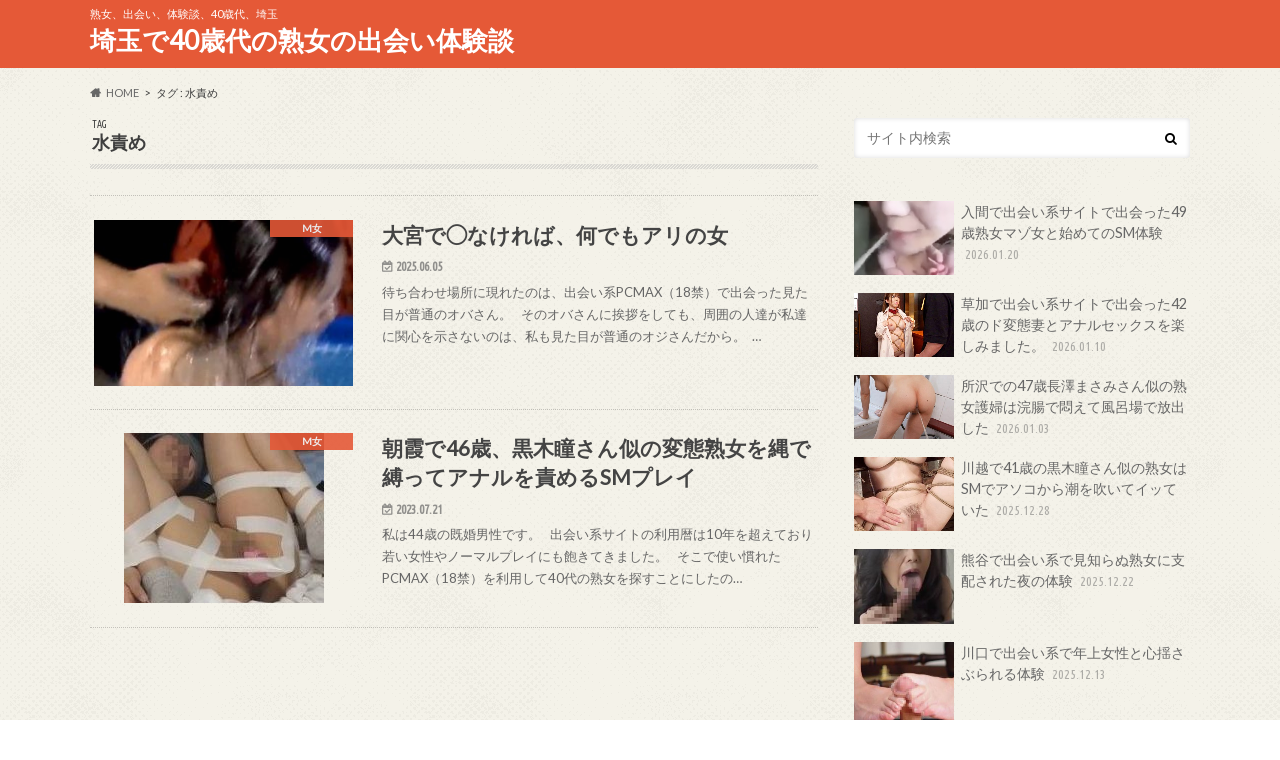

--- FILE ---
content_type: text/html; charset=UTF-8
request_url: http://www.cwm2016.org/tag/%E6%B0%B4%E8%B2%AC%E3%82%81/
body_size: 13905
content:
<!doctype html>
<html lang="ja">

<head>
<meta charset="utf-8">
<meta http-equiv="X-UA-Compatible" content="IE=edge">
<title>水責め | 埼玉で40歳代の熟女の出会い体験談</title>
<meta name="HandheldFriendly" content="True">
<meta name="MobileOptimized" content="320">
<meta name="viewport" content="width=device-width, initial-scale=1.0, minimum-scale=1.0, maximum-scale=1.0, user-scalable=no">


<link rel="pingback" href="http://www.cwm2016.org/xmlrpc.php">

<!--[if IE]>
<![endif]-->



<meta name='robots' content='max-image-preview:large' />
	<style>img:is([sizes="auto" i], [sizes^="auto," i]) { contain-intrinsic-size: 3000px 1500px }</style>
	<link rel='dns-prefetch' href='//ajax.googleapis.com' />
<link rel='dns-prefetch' href='//stats.wp.com' />
<link rel='dns-prefetch' href='//fonts.googleapis.com' />
<link rel='dns-prefetch' href='//maxcdn.bootstrapcdn.com' />
<link rel="alternate" type="application/rss+xml" title="埼玉で40歳代の熟女の出会い体験談 &raquo; フィード" href="http://www.cwm2016.org/feed/" />
<link rel="alternate" type="application/rss+xml" title="埼玉で40歳代の熟女の出会い体験談 &raquo; コメントフィード" href="http://www.cwm2016.org/comments/feed/" />
<link rel="alternate" type="application/rss+xml" title="埼玉で40歳代の熟女の出会い体験談 &raquo; 水責め タグのフィード" href="http://www.cwm2016.org/tag/%e6%b0%b4%e8%b2%ac%e3%82%81/feed/" />
<script type="text/javascript">
/* <![CDATA[ */
window._wpemojiSettings = {"baseUrl":"https:\/\/s.w.org\/images\/core\/emoji\/16.0.1\/72x72\/","ext":".png","svgUrl":"https:\/\/s.w.org\/images\/core\/emoji\/16.0.1\/svg\/","svgExt":".svg","source":{"concatemoji":"http:\/\/www.cwm2016.org\/wp-includes\/js\/wp-emoji-release.min.js"}};
/*! This file is auto-generated */
!function(s,n){var o,i,e;function c(e){try{var t={supportTests:e,timestamp:(new Date).valueOf()};sessionStorage.setItem(o,JSON.stringify(t))}catch(e){}}function p(e,t,n){e.clearRect(0,0,e.canvas.width,e.canvas.height),e.fillText(t,0,0);var t=new Uint32Array(e.getImageData(0,0,e.canvas.width,e.canvas.height).data),a=(e.clearRect(0,0,e.canvas.width,e.canvas.height),e.fillText(n,0,0),new Uint32Array(e.getImageData(0,0,e.canvas.width,e.canvas.height).data));return t.every(function(e,t){return e===a[t]})}function u(e,t){e.clearRect(0,0,e.canvas.width,e.canvas.height),e.fillText(t,0,0);for(var n=e.getImageData(16,16,1,1),a=0;a<n.data.length;a++)if(0!==n.data[a])return!1;return!0}function f(e,t,n,a){switch(t){case"flag":return n(e,"\ud83c\udff3\ufe0f\u200d\u26a7\ufe0f","\ud83c\udff3\ufe0f\u200b\u26a7\ufe0f")?!1:!n(e,"\ud83c\udde8\ud83c\uddf6","\ud83c\udde8\u200b\ud83c\uddf6")&&!n(e,"\ud83c\udff4\udb40\udc67\udb40\udc62\udb40\udc65\udb40\udc6e\udb40\udc67\udb40\udc7f","\ud83c\udff4\u200b\udb40\udc67\u200b\udb40\udc62\u200b\udb40\udc65\u200b\udb40\udc6e\u200b\udb40\udc67\u200b\udb40\udc7f");case"emoji":return!a(e,"\ud83e\udedf")}return!1}function g(e,t,n,a){var r="undefined"!=typeof WorkerGlobalScope&&self instanceof WorkerGlobalScope?new OffscreenCanvas(300,150):s.createElement("canvas"),o=r.getContext("2d",{willReadFrequently:!0}),i=(o.textBaseline="top",o.font="600 32px Arial",{});return e.forEach(function(e){i[e]=t(o,e,n,a)}),i}function t(e){var t=s.createElement("script");t.src=e,t.defer=!0,s.head.appendChild(t)}"undefined"!=typeof Promise&&(o="wpEmojiSettingsSupports",i=["flag","emoji"],n.supports={everything:!0,everythingExceptFlag:!0},e=new Promise(function(e){s.addEventListener("DOMContentLoaded",e,{once:!0})}),new Promise(function(t){var n=function(){try{var e=JSON.parse(sessionStorage.getItem(o));if("object"==typeof e&&"number"==typeof e.timestamp&&(new Date).valueOf()<e.timestamp+604800&&"object"==typeof e.supportTests)return e.supportTests}catch(e){}return null}();if(!n){if("undefined"!=typeof Worker&&"undefined"!=typeof OffscreenCanvas&&"undefined"!=typeof URL&&URL.createObjectURL&&"undefined"!=typeof Blob)try{var e="postMessage("+g.toString()+"("+[JSON.stringify(i),f.toString(),p.toString(),u.toString()].join(",")+"));",a=new Blob([e],{type:"text/javascript"}),r=new Worker(URL.createObjectURL(a),{name:"wpTestEmojiSupports"});return void(r.onmessage=function(e){c(n=e.data),r.terminate(),t(n)})}catch(e){}c(n=g(i,f,p,u))}t(n)}).then(function(e){for(var t in e)n.supports[t]=e[t],n.supports.everything=n.supports.everything&&n.supports[t],"flag"!==t&&(n.supports.everythingExceptFlag=n.supports.everythingExceptFlag&&n.supports[t]);n.supports.everythingExceptFlag=n.supports.everythingExceptFlag&&!n.supports.flag,n.DOMReady=!1,n.readyCallback=function(){n.DOMReady=!0}}).then(function(){return e}).then(function(){var e;n.supports.everything||(n.readyCallback(),(e=n.source||{}).concatemoji?t(e.concatemoji):e.wpemoji&&e.twemoji&&(t(e.twemoji),t(e.wpemoji)))}))}((window,document),window._wpemojiSettings);
/* ]]> */
</script>
<style id='wp-emoji-styles-inline-css' type='text/css'>

	img.wp-smiley, img.emoji {
		display: inline !important;
		border: none !important;
		box-shadow: none !important;
		height: 1em !important;
		width: 1em !important;
		margin: 0 0.07em !important;
		vertical-align: -0.1em !important;
		background: none !important;
		padding: 0 !important;
	}
</style>
<link rel='stylesheet' id='wp-block-library-css' href='http://www.cwm2016.org/wp-includes/css/dist/block-library/style.min.css' type='text/css' media='all' />
<style id='classic-theme-styles-inline-css' type='text/css'>
/*! This file is auto-generated */
.wp-block-button__link{color:#fff;background-color:#32373c;border-radius:9999px;box-shadow:none;text-decoration:none;padding:calc(.667em + 2px) calc(1.333em + 2px);font-size:1.125em}.wp-block-file__button{background:#32373c;color:#fff;text-decoration:none}
</style>
<link rel='stylesheet' id='mediaelement-css' href='http://www.cwm2016.org/wp-includes/js/mediaelement/mediaelementplayer-legacy.min.css' type='text/css' media='all' />
<link rel='stylesheet' id='wp-mediaelement-css' href='http://www.cwm2016.org/wp-includes/js/mediaelement/wp-mediaelement.min.css' type='text/css' media='all' />
<style id='jetpack-sharing-buttons-style-inline-css' type='text/css'>
.jetpack-sharing-buttons__services-list{display:flex;flex-direction:row;flex-wrap:wrap;gap:0;list-style-type:none;margin:5px;padding:0}.jetpack-sharing-buttons__services-list.has-small-icon-size{font-size:12px}.jetpack-sharing-buttons__services-list.has-normal-icon-size{font-size:16px}.jetpack-sharing-buttons__services-list.has-large-icon-size{font-size:24px}.jetpack-sharing-buttons__services-list.has-huge-icon-size{font-size:36px}@media print{.jetpack-sharing-buttons__services-list{display:none!important}}.editor-styles-wrapper .wp-block-jetpack-sharing-buttons{gap:0;padding-inline-start:0}ul.jetpack-sharing-buttons__services-list.has-background{padding:1.25em 2.375em}
</style>
<style id='global-styles-inline-css' type='text/css'>
:root{--wp--preset--aspect-ratio--square: 1;--wp--preset--aspect-ratio--4-3: 4/3;--wp--preset--aspect-ratio--3-4: 3/4;--wp--preset--aspect-ratio--3-2: 3/2;--wp--preset--aspect-ratio--2-3: 2/3;--wp--preset--aspect-ratio--16-9: 16/9;--wp--preset--aspect-ratio--9-16: 9/16;--wp--preset--color--black: #000000;--wp--preset--color--cyan-bluish-gray: #abb8c3;--wp--preset--color--white: #ffffff;--wp--preset--color--pale-pink: #f78da7;--wp--preset--color--vivid-red: #cf2e2e;--wp--preset--color--luminous-vivid-orange: #ff6900;--wp--preset--color--luminous-vivid-amber: #fcb900;--wp--preset--color--light-green-cyan: #7bdcb5;--wp--preset--color--vivid-green-cyan: #00d084;--wp--preset--color--pale-cyan-blue: #8ed1fc;--wp--preset--color--vivid-cyan-blue: #0693e3;--wp--preset--color--vivid-purple: #9b51e0;--wp--preset--gradient--vivid-cyan-blue-to-vivid-purple: linear-gradient(135deg,rgba(6,147,227,1) 0%,rgb(155,81,224) 100%);--wp--preset--gradient--light-green-cyan-to-vivid-green-cyan: linear-gradient(135deg,rgb(122,220,180) 0%,rgb(0,208,130) 100%);--wp--preset--gradient--luminous-vivid-amber-to-luminous-vivid-orange: linear-gradient(135deg,rgba(252,185,0,1) 0%,rgba(255,105,0,1) 100%);--wp--preset--gradient--luminous-vivid-orange-to-vivid-red: linear-gradient(135deg,rgba(255,105,0,1) 0%,rgb(207,46,46) 100%);--wp--preset--gradient--very-light-gray-to-cyan-bluish-gray: linear-gradient(135deg,rgb(238,238,238) 0%,rgb(169,184,195) 100%);--wp--preset--gradient--cool-to-warm-spectrum: linear-gradient(135deg,rgb(74,234,220) 0%,rgb(151,120,209) 20%,rgb(207,42,186) 40%,rgb(238,44,130) 60%,rgb(251,105,98) 80%,rgb(254,248,76) 100%);--wp--preset--gradient--blush-light-purple: linear-gradient(135deg,rgb(255,206,236) 0%,rgb(152,150,240) 100%);--wp--preset--gradient--blush-bordeaux: linear-gradient(135deg,rgb(254,205,165) 0%,rgb(254,45,45) 50%,rgb(107,0,62) 100%);--wp--preset--gradient--luminous-dusk: linear-gradient(135deg,rgb(255,203,112) 0%,rgb(199,81,192) 50%,rgb(65,88,208) 100%);--wp--preset--gradient--pale-ocean: linear-gradient(135deg,rgb(255,245,203) 0%,rgb(182,227,212) 50%,rgb(51,167,181) 100%);--wp--preset--gradient--electric-grass: linear-gradient(135deg,rgb(202,248,128) 0%,rgb(113,206,126) 100%);--wp--preset--gradient--midnight: linear-gradient(135deg,rgb(2,3,129) 0%,rgb(40,116,252) 100%);--wp--preset--font-size--small: 13px;--wp--preset--font-size--medium: 20px;--wp--preset--font-size--large: 36px;--wp--preset--font-size--x-large: 42px;--wp--preset--spacing--20: 0.44rem;--wp--preset--spacing--30: 0.67rem;--wp--preset--spacing--40: 1rem;--wp--preset--spacing--50: 1.5rem;--wp--preset--spacing--60: 2.25rem;--wp--preset--spacing--70: 3.38rem;--wp--preset--spacing--80: 5.06rem;--wp--preset--shadow--natural: 6px 6px 9px rgba(0, 0, 0, 0.2);--wp--preset--shadow--deep: 12px 12px 50px rgba(0, 0, 0, 0.4);--wp--preset--shadow--sharp: 6px 6px 0px rgba(0, 0, 0, 0.2);--wp--preset--shadow--outlined: 6px 6px 0px -3px rgba(255, 255, 255, 1), 6px 6px rgba(0, 0, 0, 1);--wp--preset--shadow--crisp: 6px 6px 0px rgba(0, 0, 0, 1);}:where(.is-layout-flex){gap: 0.5em;}:where(.is-layout-grid){gap: 0.5em;}body .is-layout-flex{display: flex;}.is-layout-flex{flex-wrap: wrap;align-items: center;}.is-layout-flex > :is(*, div){margin: 0;}body .is-layout-grid{display: grid;}.is-layout-grid > :is(*, div){margin: 0;}:where(.wp-block-columns.is-layout-flex){gap: 2em;}:where(.wp-block-columns.is-layout-grid){gap: 2em;}:where(.wp-block-post-template.is-layout-flex){gap: 1.25em;}:where(.wp-block-post-template.is-layout-grid){gap: 1.25em;}.has-black-color{color: var(--wp--preset--color--black) !important;}.has-cyan-bluish-gray-color{color: var(--wp--preset--color--cyan-bluish-gray) !important;}.has-white-color{color: var(--wp--preset--color--white) !important;}.has-pale-pink-color{color: var(--wp--preset--color--pale-pink) !important;}.has-vivid-red-color{color: var(--wp--preset--color--vivid-red) !important;}.has-luminous-vivid-orange-color{color: var(--wp--preset--color--luminous-vivid-orange) !important;}.has-luminous-vivid-amber-color{color: var(--wp--preset--color--luminous-vivid-amber) !important;}.has-light-green-cyan-color{color: var(--wp--preset--color--light-green-cyan) !important;}.has-vivid-green-cyan-color{color: var(--wp--preset--color--vivid-green-cyan) !important;}.has-pale-cyan-blue-color{color: var(--wp--preset--color--pale-cyan-blue) !important;}.has-vivid-cyan-blue-color{color: var(--wp--preset--color--vivid-cyan-blue) !important;}.has-vivid-purple-color{color: var(--wp--preset--color--vivid-purple) !important;}.has-black-background-color{background-color: var(--wp--preset--color--black) !important;}.has-cyan-bluish-gray-background-color{background-color: var(--wp--preset--color--cyan-bluish-gray) !important;}.has-white-background-color{background-color: var(--wp--preset--color--white) !important;}.has-pale-pink-background-color{background-color: var(--wp--preset--color--pale-pink) !important;}.has-vivid-red-background-color{background-color: var(--wp--preset--color--vivid-red) !important;}.has-luminous-vivid-orange-background-color{background-color: var(--wp--preset--color--luminous-vivid-orange) !important;}.has-luminous-vivid-amber-background-color{background-color: var(--wp--preset--color--luminous-vivid-amber) !important;}.has-light-green-cyan-background-color{background-color: var(--wp--preset--color--light-green-cyan) !important;}.has-vivid-green-cyan-background-color{background-color: var(--wp--preset--color--vivid-green-cyan) !important;}.has-pale-cyan-blue-background-color{background-color: var(--wp--preset--color--pale-cyan-blue) !important;}.has-vivid-cyan-blue-background-color{background-color: var(--wp--preset--color--vivid-cyan-blue) !important;}.has-vivid-purple-background-color{background-color: var(--wp--preset--color--vivid-purple) !important;}.has-black-border-color{border-color: var(--wp--preset--color--black) !important;}.has-cyan-bluish-gray-border-color{border-color: var(--wp--preset--color--cyan-bluish-gray) !important;}.has-white-border-color{border-color: var(--wp--preset--color--white) !important;}.has-pale-pink-border-color{border-color: var(--wp--preset--color--pale-pink) !important;}.has-vivid-red-border-color{border-color: var(--wp--preset--color--vivid-red) !important;}.has-luminous-vivid-orange-border-color{border-color: var(--wp--preset--color--luminous-vivid-orange) !important;}.has-luminous-vivid-amber-border-color{border-color: var(--wp--preset--color--luminous-vivid-amber) !important;}.has-light-green-cyan-border-color{border-color: var(--wp--preset--color--light-green-cyan) !important;}.has-vivid-green-cyan-border-color{border-color: var(--wp--preset--color--vivid-green-cyan) !important;}.has-pale-cyan-blue-border-color{border-color: var(--wp--preset--color--pale-cyan-blue) !important;}.has-vivid-cyan-blue-border-color{border-color: var(--wp--preset--color--vivid-cyan-blue) !important;}.has-vivid-purple-border-color{border-color: var(--wp--preset--color--vivid-purple) !important;}.has-vivid-cyan-blue-to-vivid-purple-gradient-background{background: var(--wp--preset--gradient--vivid-cyan-blue-to-vivid-purple) !important;}.has-light-green-cyan-to-vivid-green-cyan-gradient-background{background: var(--wp--preset--gradient--light-green-cyan-to-vivid-green-cyan) !important;}.has-luminous-vivid-amber-to-luminous-vivid-orange-gradient-background{background: var(--wp--preset--gradient--luminous-vivid-amber-to-luminous-vivid-orange) !important;}.has-luminous-vivid-orange-to-vivid-red-gradient-background{background: var(--wp--preset--gradient--luminous-vivid-orange-to-vivid-red) !important;}.has-very-light-gray-to-cyan-bluish-gray-gradient-background{background: var(--wp--preset--gradient--very-light-gray-to-cyan-bluish-gray) !important;}.has-cool-to-warm-spectrum-gradient-background{background: var(--wp--preset--gradient--cool-to-warm-spectrum) !important;}.has-blush-light-purple-gradient-background{background: var(--wp--preset--gradient--blush-light-purple) !important;}.has-blush-bordeaux-gradient-background{background: var(--wp--preset--gradient--blush-bordeaux) !important;}.has-luminous-dusk-gradient-background{background: var(--wp--preset--gradient--luminous-dusk) !important;}.has-pale-ocean-gradient-background{background: var(--wp--preset--gradient--pale-ocean) !important;}.has-electric-grass-gradient-background{background: var(--wp--preset--gradient--electric-grass) !important;}.has-midnight-gradient-background{background: var(--wp--preset--gradient--midnight) !important;}.has-small-font-size{font-size: var(--wp--preset--font-size--small) !important;}.has-medium-font-size{font-size: var(--wp--preset--font-size--medium) !important;}.has-large-font-size{font-size: var(--wp--preset--font-size--large) !important;}.has-x-large-font-size{font-size: var(--wp--preset--font-size--x-large) !important;}
:where(.wp-block-post-template.is-layout-flex){gap: 1.25em;}:where(.wp-block-post-template.is-layout-grid){gap: 1.25em;}
:where(.wp-block-columns.is-layout-flex){gap: 2em;}:where(.wp-block-columns.is-layout-grid){gap: 2em;}
:root :where(.wp-block-pullquote){font-size: 1.5em;line-height: 1.6;}
</style>
<link rel='stylesheet' id='toc-screen-css' href='http://www.cwm2016.org/wp-content/plugins/table-of-contents-plus/screen.min.css' type='text/css' media='all' />
<link rel='stylesheet' id='style-css' href='http://www.cwm2016.org/wp-content/themes/hummingbird/style.css' type='text/css' media='all' />
<link rel='stylesheet' id='animate-css' href='http://www.cwm2016.org/wp-content/themes/hummingbird/library/css/animate.min.css' type='text/css' media='all' />
<link rel='stylesheet' id='shortcode-css' href='http://www.cwm2016.org/wp-content/themes/hummingbird/library/css/shortcode.css' type='text/css' media='all' />
<link rel='stylesheet' id='gf_Ubuntu-css' href='//fonts.googleapis.com/css?family=Ubuntu+Condensed' type='text/css' media='all' />
<link rel='stylesheet' id='gf_Lato-css' href='//fonts.googleapis.com/css?family=Lato' type='text/css' media='all' />
<link rel='stylesheet' id='fontawesome-css' href='//maxcdn.bootstrapcdn.com/font-awesome/4.6.0/css/font-awesome.min.css' type='text/css' media='all' />
<script type="text/javascript" src="//ajax.googleapis.com/ajax/libs/jquery/1.12.4/jquery.min.js" id="jquery-js"></script>
<link rel="https://api.w.org/" href="http://www.cwm2016.org/wp-json/" /><link rel="alternate" title="JSON" type="application/json" href="http://www.cwm2016.org/wp-json/wp/v2/tags/197" />	<style>img#wpstats{display:none}</style>
		<style type="text/css">
body{color: #3E3E3E;}
a{color: #e55937;}
a:hover{color: #E69B9B;}
#main article footer .post-categories li a,#main article footer .tags a{  background: #e55937;  border:1px solid #e55937;}
#main article footer .tags a{color:#e55937; background: none;}
#main article footer .post-categories li a:hover,#main article footer .tags a:hover{ background:#E69B9B;  border-color:#E69B9B;}
input[type="text"],input[type="password"],input[type="datetime"],input[type="datetime-local"],input[type="date"],input[type="month"],input[type="time"],input[type="week"],input[type="number"],input[type="email"],input[type="url"],input[type="search"],input[type="tel"],input[type="color"],select,textarea,.field { background-color: #FFFFFF;}
/*ヘッダー*/
.header{background: #e55937; color: #ffffff;}
#logo a,.nav li a,.nav_btn{color: #ffffff;}
#logo a:hover,.nav li a:hover{color:#FFFF00;}
@media only screen and (min-width: 768px) {
.nav ul {background: #0E0E0E;}
.nav li ul.sub-menu li a{color: #BAB4B0;}
}
/*メインエリア*/
.widgettitle {background: #e55937; color:  #ffffff;}
.widget li a:after{color: #e55937!important;}
/* 投稿ページ */
.entry-content h2{background: #e55937;}
.entry-content h3{border-color: #e55937;}
.entry-content ul li:before{ background: #e55937;}
.entry-content ol li:before{ background: #e55937;}
/* カテゴリーラベル */
.post-list-card .post-list .eyecatch .cat-name,.top-post-list .post-list .eyecatch .cat-name,.byline .cat-name,.single .authorbox .author-newpost li .cat-name,.related-box li .cat-name,#top_carousel .cat-name{background: #e55937; color:  #ffffff;}
/* CTA */
.cta-inner{ background: #0E0E0E;}
/* ボタンの色 */
.btn-wrap a{background: #e55937;border: 1px solid #e55937;}
.btn-wrap a:hover{background: #E69B9B;}
.btn-wrap.simple a{border:1px solid #e55937;color:#e55937;}
.btn-wrap.simple a:hover{background:#e55937;}
.readmore a{border:1px solid #e55937;color:#e55937;}
.readmore a:hover{background:#e55937;color:#fff;}
/* サイドバー */
.widget a{text-decoration:none; color:#666666;}
.widget a:hover{color:#999999;}
/*フッター*/
#footer-top{background-color: #0E0E0E; color: #CACACA;}
.footer a,#footer-top a{color: #BAB4B0;}
#footer-top .widgettitle{color: #CACACA;}
.footer {background-color: #0E0E0E;color: #CACACA;}
.footer-links li:before{ color: #e55937;}
/* ページネーション */
.pagination a, .pagination span,.page-links a{border-color: #e55937; color: #e55937;}
.pagination .current,.pagination .current:hover,.page-links ul > li > span{background-color: #e55937; border-color: #e55937;}
.pagination a:hover, .pagination a:focus,.page-links a:hover, .page-links a:focus{background-color: #e55937; color: #fff;}
/* OTHER */
ul.wpp-list li a:before{background: #e55937;color: #ffffff;}
.blue-btn, .comment-reply-link, #submit { background-color: #e55937; }
.blue-btn:hover, .comment-reply-link:hover, #submit:hover, .blue-btn:focus, .comment-reply-link:focus, #submit:focus {background-color: #E69B9B; }
</style>
<style type="text/css" id="custom-background-css">
body.custom-background { background-image: url("http://www.cwm2016.org/wp-content/themes/hummingbird/library/images/body_bg01.png"); background-position: left top; background-size: auto; background-repeat: repeat; background-attachment: scroll; }
</style>
	</head>

<body class="archive tag tag-197 custom-background wp-theme-hummingbird">

<div id="container" class=" ">

<header class="header" role="banner">
<div id="inner-header" class="wrap cf">
<p class="site_description">熟女、出会い、体験談、40歳代、埼玉</p><div id="logo" class="gf">
				<p class="h1 text"><a href="http://www.cwm2016.org" rel="nofollow">埼玉で40歳代の熟女の出会い体験談</a></p>
	</div>

<nav id="g_nav" role="navigation">

</nav>
<button id="drawerBtn" class="nav_btn"></button>
<script type="text/javascript">
jQuery(function( $ ){
var menu = $('#g_nav'),
    menuBtn = $('#drawerBtn'),
    body = $(document.body),     
    menuWidth = menu.outerWidth();                
     
    menuBtn.on('click', function(){
    body.toggleClass('open');
        if(body.hasClass('open')){
            body.animate({'left' : menuWidth }, 300);            
            menu.animate({'left' : 0 }, 300);                    
        } else {
            menu.animate({'left' : -menuWidth }, 300);
            body.animate({'left' : 0 }, 300);            
        }             
    });
});    
</script>

</div>
</header>
<div id="breadcrumb" class="breadcrumb inner wrap cf"><ul itemscope itemtype="http://schema.org/BreadcrumbList"><li itemprop="itemListElement" itemscope itemtype="http://schema.org/ListItem" class="bc_homelink"><a itemprop="item" href="http://www.cwm2016.org/"><span itemprop="name">HOME</span></a><meta itemprop="position" content="1" /></li><li itemprop="itemListElement" itemscope itemtype="http://schema.org/ListItem"><span itemprop="name">タグ : 水責め</span><meta itemprop="position" content="2" /></li></ul></div><div id="content">
<div id="inner-content" class="wrap cf">
<main id="main" class="m-all t-all d-5of7 cf" role="main">
<div class="archivettl">
<h1 class="archive-title h2">
<span class="gf">TAG</span> 水責め</h1>
</div>

		<div class="top-post-list">


<article class="post-list animated fadeInUp" role="article">
<a href="http://www.cwm2016.org/%e5%a4%a7%e5%ae%ae%e3%81%a7%e2%97%af%e3%81%aa%e3%81%91%e3%82%8c%e3%81%b0%e3%80%81%e4%bd%95%e3%81%a7%e3%82%82%e3%82%a2%e3%83%aa%e3%81%ae%e5%a5%b3/" rel="bookmark" title="大宮で◯なければ、何でもアリの女" class="cf">


<figure class="eyecatch">
<img width="360" height="230" src="http://www.cwm2016.org/wp-content/uploads/2025/06/3f7df389-e1746405380165-360x230.jpg" class="attachment-home-thum size-home-thum wp-post-image" alt="" decoding="async" fetchpriority="high" /><span class="cat-name cat-id-162">M女</span>
</figure>

<section class="entry-content">
<h1 class="h2 entry-title">大宮で◯なければ、何でもアリの女</h1>

<p class="byline entry-meta vcard">
<span class="date gf updated">2025.06.05</span>
<span class="author" style="display: none;">管理者</span>
</p>

<div class="description"><p>待ち合わせ場所に現れたのは、出会い系PCMAX（18禁）で出会った見た目が普通のオバさん。 &nbsp; そのオバさんに挨拶をしても、周囲の人達が私達に関心を示さないのは、私も見た目が普通のオジさんだから。 &nbsp;&#8230;</p>
</div>

</section>
</a>
</article>


<article class="post-list animated fadeInUp" role="article">
<a href="http://www.cwm2016.org/%e6%9c%9d%e9%9c%9e%e3%81%a746%e6%ad%b3%e3%80%81%e9%bb%92%e6%9c%a8%e7%9e%b3%e3%81%95%e3%82%93%e4%bc%bc%e3%81%ae%e5%a4%89%e6%85%8b%e7%86%9f%e5%a5%b3%e3%82%92%e7%b8%84%e3%81%a7%e7%b8%9b%e3%81%a3%e3%81%a6/" rel="bookmark" title="朝霞で46歳、黒木瞳さん似の変態熟女を縄で縛ってアナルを責めるSMプレイ" class="cf">


<figure class="eyecatch">
<img width="200" height="185" src="http://www.cwm2016.org/wp-content/uploads/2023/07/20210718195416f27-e1685865901564.jpg" class="attachment-home-thum size-home-thum wp-post-image" alt="" decoding="async" /><span class="cat-name cat-id-162">M女</span>
</figure>

<section class="entry-content">
<h1 class="h2 entry-title">朝霞で46歳、黒木瞳さん似の変態熟女を縄で縛ってアナルを責めるSMプレイ</h1>

<p class="byline entry-meta vcard">
<span class="date gf updated">2023.07.21</span>
<span class="author" style="display: none;">管理者</span>
</p>

<div class="description"><p>私は44歳の既婚男性です。 &nbsp; 出会い系サイトの利用暦は10年を超えており若い女性やノーマルプレイにも飽きてきました。 &nbsp; そこで使い慣れたPCMAX（18禁）を利用して40代の熟女を探すことにしたの&#8230;</p>
</div>

</section>
</a>
</article>



</div>	
<nav class="pagination cf"></nav>

</main>
<div id="sidebar1" class="sidebar m-all t-all d-2of7 last-col cf" role="complementary">




<div id="search-2" class="widget widget_search"><form role="search" method="get" id="searchform" class="searchform" action="http://www.cwm2016.org/">
<div>
<label for="s" class="screen-reader-text"></label>
<input type="search" id="s" name="s" value="" placeholder="サイト内検索" /><button type="submit" id="searchsubmit" ><i class="fa fa-search"></i></button>
</div>
</form></div>        <div id="newentryimagewidget-2" class="widget widget_newentryimagewidget">            			<ul>
												<li>
			<a class="cf" href="http://www.cwm2016.org/%e5%85%a5%e9%96%93%e3%81%a7%e5%87%ba%e4%bc%9a%e3%81%84%e7%b3%bb%e3%82%b5%e3%82%a4%e3%83%88%e3%81%a7%e5%87%ba%e4%bc%9a%e3%81%a3%e3%81%9f49%e6%ad%b3%e7%86%9f%e5%a5%b3%e3%83%9e%e3%82%be%e5%a5%b3%e3%81%a8/" title="入間で出会い系サイトで出会った49歳熟女マゾ女と始めてのSM体験">
						<figure class="eyecatch">
			<img width="312" height="230" src="http://www.cwm2016.org/wp-content/uploads/2026/01/スクリーンショット-2020-03-10-12.10.58-e1760322670260-312x230.png" class="attachment-home-thum size-home-thum wp-post-image" alt="" decoding="async" loading="lazy" />			</figure>
						入間で出会い系サイトで出会った49歳熟女マゾ女と始めてのSM体験			<span class="date gf">2026.01.20</span>
			</a>
			</li>
						<li>
			<a class="cf" href="http://www.cwm2016.org/%e8%8d%89%e5%8a%a0%e3%81%a7%e5%87%ba%e4%bc%9a%e3%81%84%e7%b3%bb%e3%82%b5%e3%82%a4%e3%83%88%e3%81%a7%e5%87%ba%e4%bc%9a%e3%81%a3%e3%81%9f42%e6%ad%b3%e3%81%ae%e3%83%89%e5%a4%89%e6%85%8b%e5%a6%bb%e3%81%a8/" title="草加で出会い系サイトで出会った42歳のド変態妻とアナルセックスを楽しみました。">
						<figure class="eyecatch">
			<img width="360" height="230" src="http://www.cwm2016.org/wp-content/uploads/2026/01/1651818803_06941-360x230.jpg" class="attachment-home-thum size-home-thum wp-post-image" alt="" decoding="async" loading="lazy" />			</figure>
						草加で出会い系サイトで出会った42歳のド変態妻とアナルセックスを楽しみました。			<span class="date gf">2026.01.10</span>
			</a>
			</li>
						<li>
			<a class="cf" href="http://www.cwm2016.org/%e6%89%80%e6%b2%a2%e3%81%a7%e3%81%ae47%e6%ad%b3%e9%95%b7%e6%be%a4%e3%81%be%e3%81%95%e3%81%bf%e3%81%95%e3%82%93%e4%bc%bc%e3%81%ae%e7%86%9f%e5%a5%b3%e8%ad%b7%e5%a9%a6%e3%81%af%e6%b5%a3%e8%85%b8%e3%81%a7/" title="所沢での47歳長澤まさみさん似の熟女護婦は浣腸で悶えて風呂場で放出した">
						<figure class="eyecatch">
			<img width="360" height="230" src="http://www.cwm2016.org/wp-content/uploads/2026/01/atid00599jp-1-e1760319723412-360x230.jpg" class="attachment-home-thum size-home-thum wp-post-image" alt="" decoding="async" loading="lazy" />			</figure>
						所沢での47歳長澤まさみさん似の熟女護婦は浣腸で悶えて風呂場で放出した			<span class="date gf">2026.01.03</span>
			</a>
			</li>
						<li>
			<a class="cf" href="http://www.cwm2016.org/%e5%b7%9d%e8%b6%8a%e3%81%a741%e6%ad%b3%e3%81%ae%e9%bb%92%e6%9c%a8%e7%9e%b3%e3%81%95%e3%82%93%e4%bc%bc%e3%81%ae%e7%86%9f%e5%a5%b3%e3%81%afsm%e3%81%a7%e3%82%a2%e3%82%bd%e3%82%b3%e3%81%8b%e3%82%89/" title="川越で41歳の黒木瞳さん似の熟女はSMでアソコから潮を吹いてイッていた">
						<figure class="eyecatch">
			<img width="311" height="230" src="http://www.cwm2016.org/wp-content/uploads/2025/12/2019-06-28ge_001744-480x441-1-e1760317705920-311x230.jpg" class="attachment-home-thum size-home-thum wp-post-image" alt="" decoding="async" loading="lazy" />			</figure>
						川越で41歳の黒木瞳さん似の熟女はSMでアソコから潮を吹いてイッていた			<span class="date gf">2025.12.28</span>
			</a>
			</li>
						<li>
			<a class="cf" href="http://www.cwm2016.org/%e7%86%8a%e8%b0%b7%e3%81%a7%e5%87%ba%e4%bc%9a%e3%81%84%e7%b3%bb%e3%81%a7%e8%a6%8b%e7%9f%a5%e3%82%89%e3%81%ac%e7%86%9f%e5%a5%b3%e3%81%ab%e6%94%af%e9%85%8d%e3%81%95%e3%82%8c%e3%81%9f%e5%a4%9c%e3%81%ae/" title="熊谷で出会い系で見知らぬ熟女に支配された夜の体験">
						<figure class="eyecatch">
			<img width="188" height="141" src="http://www.cwm2016.org/wp-content/uploads/2025/12/1111-5-e1760316448528.jpg" class="attachment-home-thum size-home-thum wp-post-image" alt="" decoding="async" loading="lazy" />			</figure>
						熊谷で出会い系で見知らぬ熟女に支配された夜の体験			<span class="date gf">2025.12.22</span>
			</a>
			</li>
						<li>
			<a class="cf" href="http://www.cwm2016.org/%e5%b7%9d%e5%8f%a3%e3%81%a7%e5%87%ba%e4%bc%9a%e3%81%84%e7%b3%bb%e3%81%a7%e5%b9%b4%e4%b8%8a%e5%a5%b3%e6%80%a7%e3%81%a8%e5%bf%83%e6%8f%ba%e3%81%95%e3%81%b6%e3%82%89%e3%82%8c%e3%82%8b%e4%bd%93%e9%a8%93/" title="川口で出会い系で年上女性と心揺さぶられる体験">
						<figure class="eyecatch">
			<img width="271" height="230" src="http://www.cwm2016.org/wp-content/uploads/2025/12/150624_14-17-56_020-e1760315628967-271x230.jpg" class="attachment-home-thum size-home-thum wp-post-image" alt="" decoding="async" loading="lazy" />			</figure>
						川口で出会い系で年上女性と心揺さぶられる体験			<span class="date gf">2025.12.13</span>
			</a>
			</li>
						<li>
			<a class="cf" href="http://www.cwm2016.org/%e5%a4%a7%e5%ae%ae%e3%81%a7%e5%a4%89%e6%85%8b%e3%82%92%e9%9a%a0%e3%81%95%e3%81%9a%e3%81%ab%e7%94%9f%e3%81%8d%e3%82%8b%e3%81%93%e3%81%a8%e3%82%92%e6%95%99%e3%81%88%e3%81%a6%e3%81%8f%e3%82%8c%e3%81%9f/" title="大宮で変態を隠さずに生きることを教えてくれた出会い">
						<figure class="eyecatch">
			<img width="360" height="230" src="http://www.cwm2016.org/wp-content/uploads/2025/12/28-e1760315009394-360x230.jpg" class="attachment-home-thum size-home-thum wp-post-image" alt="" decoding="async" loading="lazy" />			</figure>
						大宮で変態を隠さずに生きることを教えてくれた出会い			<span class="date gf">2025.12.01</span>
			</a>
			</li>
						<li>
			<a class="cf" href="http://www.cwm2016.org/%e4%b8%8a%e5%b0%be%e3%81%a7%e5%a4%89%e6%85%8b%e3%82%92%e8%82%af%e5%ae%9a%e3%81%95%e3%82%8c%e3%81%9f%e5%a4%9c/" title="上尾で変態を肯定された夜">
						<figure class="eyecatch">
			<img width="190" height="230" src="http://www.cwm2016.org/wp-content/uploads/2025/11/images-2025-10-13T090458.279-190x230.jpg" class="attachment-home-thum size-home-thum wp-post-image" alt="" decoding="async" loading="lazy" />			</figure>
						上尾で変態を肯定された夜			<span class="date gf">2025.11.22</span>
			</a>
			</li>
						<li>
			<a class="cf" href="http://www.cwm2016.org/%e6%98%a5%e6%97%a5%e9%83%a8%e5%b8%82%e3%81%a7%e5%a4%a7%e4%ba%ba%e3%81%ae%e5%87%ba%e4%bc%9a%e3%81%84%e3%81%a7%e7%9f%a5%e3%81%a3%e3%81%9f%e3%80%81%e7%b8%9b%e3%82%89%e3%82%8c%e3%82%8b%e3%81%93%e3%81%a8/" title="春日部市で大人の出会いで知った、縛られることの心地よさ">
						<figure class="eyecatch">
			<img width="334" height="230" src="http://www.cwm2016.org/wp-content/uploads/2025/11/houjou-maki-e1760313050480-334x230.jpg" class="attachment-home-thum size-home-thum wp-post-image" alt="" decoding="async" loading="lazy" />			</figure>
						春日部市で大人の出会いで知った、縛られることの心地よさ			<span class="date gf">2025.11.15</span>
			</a>
			</li>
						<li>
			<a class="cf" href="http://www.cwm2016.org/%e6%9c%9d%e9%9c%9e%e3%81%a7%e5%a4%a7%e4%ba%ba%e3%81%ae%e5%87%ba%e4%bc%9a%e3%81%84%e3%81%a7%e7%9f%a5%e3%81%a3%e3%81%9f%e3%80%81%e5%be%93%e3%81%86%e3%81%93%e3%81%a8%e3%81%ae%e5%bf%ab%e6%84%9f/" title="朝霞で大人の出会いで知った、従うことの快感">
						<figure class="eyecatch">
			<img width="283" height="230" src="http://www.cwm2016.org/wp-content/uploads/2022/05/514AO3GaxpL._AC_-283x230.jpg" class="attachment-home-thum size-home-thum wp-post-image" alt="" decoding="async" loading="lazy" />			</figure>
						朝霞で大人の出会いで知った、従うことの快感			<span class="date gf">2025.11.02</span>
			</a>
			</li>
									</ul>
        </div>        <div id="recent-posts-2" class="widget widget_recent_entries"><h4 class="widgettitle"><span>最近の投稿</span></h4>			<ul>
								
				<li class="cf">
					<a class="cf" href="http://www.cwm2016.org/%e5%85%a5%e9%96%93%e3%81%a7%e5%87%ba%e4%bc%9a%e3%81%84%e7%b3%bb%e3%82%b5%e3%82%a4%e3%83%88%e3%81%a7%e5%87%ba%e4%bc%9a%e3%81%a3%e3%81%9f49%e6%ad%b3%e7%86%9f%e5%a5%b3%e3%83%9e%e3%82%be%e5%a5%b3%e3%81%a8/" title="入間で出会い系サイトで出会った49歳熟女マゾ女と始めてのSM体験">
						入間で出会い系サイトで出会った49歳熟女マゾ女と始めてのSM体験						<span class="date gf">2026.01.20</span>
					</a>
				</li>
								
				<li class="cf">
					<a class="cf" href="http://www.cwm2016.org/%e8%8d%89%e5%8a%a0%e3%81%a7%e5%87%ba%e4%bc%9a%e3%81%84%e7%b3%bb%e3%82%b5%e3%82%a4%e3%83%88%e3%81%a7%e5%87%ba%e4%bc%9a%e3%81%a3%e3%81%9f42%e6%ad%b3%e3%81%ae%e3%83%89%e5%a4%89%e6%85%8b%e5%a6%bb%e3%81%a8/" title="草加で出会い系サイトで出会った42歳のド変態妻とアナルセックスを楽しみました。">
						草加で出会い系サイトで出会った42歳のド変態妻とアナルセックスを楽しみました。						<span class="date gf">2026.01.10</span>
					</a>
				</li>
								
				<li class="cf">
					<a class="cf" href="http://www.cwm2016.org/%e6%89%80%e6%b2%a2%e3%81%a7%e3%81%ae47%e6%ad%b3%e9%95%b7%e6%be%a4%e3%81%be%e3%81%95%e3%81%bf%e3%81%95%e3%82%93%e4%bc%bc%e3%81%ae%e7%86%9f%e5%a5%b3%e8%ad%b7%e5%a9%a6%e3%81%af%e6%b5%a3%e8%85%b8%e3%81%a7/" title="所沢での47歳長澤まさみさん似の熟女護婦は浣腸で悶えて風呂場で放出した">
						所沢での47歳長澤まさみさん似の熟女護婦は浣腸で悶えて風呂場で放出した						<span class="date gf">2026.01.03</span>
					</a>
				</li>
								
				<li class="cf">
					<a class="cf" href="http://www.cwm2016.org/%e5%b7%9d%e8%b6%8a%e3%81%a741%e6%ad%b3%e3%81%ae%e9%bb%92%e6%9c%a8%e7%9e%b3%e3%81%95%e3%82%93%e4%bc%bc%e3%81%ae%e7%86%9f%e5%a5%b3%e3%81%afsm%e3%81%a7%e3%82%a2%e3%82%bd%e3%82%b3%e3%81%8b%e3%82%89/" title="川越で41歳の黒木瞳さん似の熟女はSMでアソコから潮を吹いてイッていた">
						川越で41歳の黒木瞳さん似の熟女はSMでアソコから潮を吹いてイッていた						<span class="date gf">2025.12.28</span>
					</a>
				</li>
								
				<li class="cf">
					<a class="cf" href="http://www.cwm2016.org/%e7%86%8a%e8%b0%b7%e3%81%a7%e5%87%ba%e4%bc%9a%e3%81%84%e7%b3%bb%e3%81%a7%e8%a6%8b%e7%9f%a5%e3%82%89%e3%81%ac%e7%86%9f%e5%a5%b3%e3%81%ab%e6%94%af%e9%85%8d%e3%81%95%e3%82%8c%e3%81%9f%e5%a4%9c%e3%81%ae/" title="熊谷で出会い系で見知らぬ熟女に支配された夜の体験">
						熊谷で出会い系で見知らぬ熟女に支配された夜の体験						<span class="date gf">2025.12.22</span>
					</a>
				</li>
							</ul>
			 
			</div><div id="media_gallery-2" class="widget widget_media_gallery"><h4 class="widgettitle"><span>変態熟女</span></h4>
		<style type="text/css">
			#gallery-1 {
				margin: auto;
			}
			#gallery-1 .gallery-item {
				float: left;
				margin-top: 10px;
				text-align: center;
				width: 33%;
			}
			#gallery-1 img {
				border: 2px solid #cfcfcf;
			}
			#gallery-1 .gallery-caption {
				margin-left: 0;
			}
			/* see gallery_shortcode() in wp-includes/media.php */
		</style>
		<div id='gallery-1' class='gallery galleryid-2704 gallery-columns-3 gallery-size-thumbnail'><dl class='gallery-item'>
			<dt class='gallery-icon landscape'>
				<a href='http://www.cwm2016.org/%e5%a4%a7%e5%ae%ae%e3%81%a7%e3%83%89%e5%a4%89%e6%85%8b%e7%86%9f%e5%a5%b3%e3%81%a8%e5%87%ba%e4%bc%9a%e3%81%84%e7%b7%8a%e7%b8%9b%e3%83%97%e3%83%ac%e3%83%bc%e3%81%a8%e7%aa%92%e6%81%af%e3%83%97%e3%83%ac/kgm_0601/'><img width="150" height="150" src="http://www.cwm2016.org/wp-content/uploads/2020/12/kgm_0601-e1607130677259-150x150.jpg" class="attachment-thumbnail size-thumbnail" alt="" decoding="async" loading="lazy" /></a>
			</dt></dl><dl class='gallery-item'>
			<dt class='gallery-icon landscape'>
				<a href='http://www.cwm2016.org/%e5%a4%a7%e5%ae%ae%e3%81%a7%e5%a4%89%e6%85%8b%e7%86%9f%e5%a5%b3%ef%bd%8f%ef%bd%8c%e3%81%a8%e3%81%ae%e3%81%8a%e9%87%8e%e8%8f%9c%ef%bc%92%e7%a9%b4%e3%83%97%e3%83%ac%e3%82%a4/images-2023-06-04t160948-818/'><img width="150" height="150" src="http://www.cwm2016.org/wp-content/uploads/2023/06/images-2023-06-04T160948.818-150x150.jpg" class="attachment-thumbnail size-thumbnail" alt="" decoding="async" loading="lazy" /></a>
			</dt></dl><dl class='gallery-item'>
			<dt class='gallery-icon landscape'>
				<a href='http://www.cwm2016.org/%e5%b7%9d%e8%b6%8a%e3%81%a740%e6%ad%b3%e5%ae%89%e7%94%b0%e6%88%90%e7%be%8e%e3%81%95%e3%82%93%e4%bc%bc%e3%81%ae%e7%be%8e%e7%86%9f%e5%a5%b3%e3%81%8c%e3%83%9b%e3%83%86%e3%83%ab%e3%81%a7%e5%81%bd%e3%83%ac/p98bokfyeq5hyscs/'><img width="150" height="150" src="http://www.cwm2016.org/wp-content/uploads/2024/04/P98bOkfYEq5HYsCs-e1710424142681-150x150.jpg" class="attachment-thumbnail size-thumbnail" alt="" decoding="async" loading="lazy" /></a>
			</dt></dl><br style="clear: both" /><dl class='gallery-item'>
			<dt class='gallery-icon landscape'>
				<a href='http://www.cwm2016.org/%e5%b7%9d%e5%8f%a3%e3%81%a7%e5%87%ba%e4%bc%9a%e3%81%84%e7%b3%bb%e3%82%b5%e3%82%a4%e3%83%88%e3%81%a7%e5%87%ba%e4%bc%9a%e3%81%88%e3%81%9f%e6%b2%a2%e5%8f%a3%e9%9d%96%e5%ad%90%e4%bc%bc%e3%81%ae%e5%a4%89/attachment/21/'><img width="150" height="150" src="http://www.cwm2016.org/wp-content/uploads/2022/08/21-150x150.jpg" class="attachment-thumbnail size-thumbnail" alt="" decoding="async" loading="lazy" /></a>
			</dt></dl><dl class='gallery-item'>
			<dt class='gallery-icon landscape'>
				<a href='http://www.cwm2016.org/%e3%81%a742%e6%ad%b3%e5%8c%97%e5%b7%9d%e6%99%af%e5%ad%90%e3%81%95%e3%82%93%e4%bc%bc%e3%81%ae%e3%83%89s%e7%86%9f%e5%a5%b3%e3%81%a8%e3%82%b9%e3%83%88%e3%83%83%e3%82%ad%e3%83%b3%e3%82%b0%e3%83%97/images-2021-08-09t121803-602/'><img width="150" height="150" src="http://www.cwm2016.org/wp-content/uploads/2021/09/images-2021-08-09T121803.602-e1628479142539-150x150.jpg" class="attachment-thumbnail size-thumbnail" alt="" decoding="async" loading="lazy" /></a>
			</dt></dl><dl class='gallery-item'>
			<dt class='gallery-icon landscape'>
				<a href='http://www.cwm2016.org/%e5%9f%bc%e7%8e%89%e3%80%81%e6%9c%9d%e9%9c%9e%e3%80%8147%e6%ad%b3%e6%b0%b4%e9%87%8e%e7%be%8e%e7%b4%80%e4%bc%bc%e3%81%ae%e6%ac%b2%e6%b1%82%e4%b8%8d%e6%ba%80%e3%81%a8%e3%82%bb%e3%83%83%e3%82%af%e3%82%b9/pussy_juice_2829_009s/'><img width="150" height="150" src="http://www.cwm2016.org/wp-content/uploads/2019/08/pussy_juice_2829_009s-150x150.jpg" class="attachment-thumbnail size-thumbnail" alt="" decoding="async" loading="lazy" /></a>
			</dt></dl><br style="clear: both" /><dl class='gallery-item'>
			<dt class='gallery-icon landscape'>
				<a href='http://www.cwm2016.org/%e5%9f%bc%e7%8e%89%e3%80%81%e6%89%80%e6%b2%a2%e3%81%a7%e6%bf%a1%e3%82%8c%e3%81%a6%e3%81%84%e3%82%8b%e4%b8%8b%e7%9d%80%e3%82%92%e6%97%a6%e9%82%a3%e3%81%ab%e8%a6%8b%e3%81%9b%e3%81%a4%e3%81%91%e3%82%8b/manjiru-1636-020/'><img width="150" height="150" src="http://www.cwm2016.org/wp-content/uploads/2019/10/manjiru-1636-020-150x150.jpg" class="attachment-thumbnail size-thumbnail" alt="" decoding="async" loading="lazy" /></a>
			</dt></dl><dl class='gallery-item'>
			<dt class='gallery-icon landscape'>
				<a href='http://www.cwm2016.org/%e5%9f%bc%e7%8e%89%e3%80%81%e5%a4%a7%e5%ae%ae%e3%81%a7%e3%82%a8%e3%82%b9%e3%83%86%e7%8b%82%e3%81%84%e3%81%a7%e3%80%81-%e8%a6%8b%e4%ba%8b%e3%81%aa%e3%83%97%e3%83%ad%e3%83%9d%e3%83%bc%e3%82%b7%e3%83%a7/jukufera_153/'><img width="150" height="150" src="http://www.cwm2016.org/wp-content/uploads/2019/11/jukufera_153-150x150.jpg" class="attachment-thumbnail size-thumbnail" alt="" decoding="async" loading="lazy" /></a>
			</dt></dl><dl class='gallery-item'>
			<dt class='gallery-icon landscape'>
				<a href='http://www.cwm2016.org/%e4%b8%89%e9%83%b7%e3%81%a7%e5%87%ba%e4%bc%9a%e3%81%84%e7%b3%bb%e3%81%a7%e4%bc%9a%e3%81%a3%e3%81%9f%e9%a1%94%e5%b0%84%e3%81%99%e3%81%8d%e3%81%aa43%e6%ad%b3%e3%81%ae%e7%86%9f%e5%a5%b3/images-2024-12-15t151215-219/'><img width="150" height="150" src="http://www.cwm2016.org/wp-content/uploads/2025/02/images-2024-12-15T151215.219-e1734243179648-150x150.jpg" class="attachment-thumbnail size-thumbnail" alt="" decoding="async" loading="lazy" /></a>
			</dt></dl><br style="clear: both" /><dl class='gallery-item'>
			<dt class='gallery-icon landscape'>
				<a href='http://www.cwm2016.org/%e5%a4%a7%e5%ae%ae%e3%81%a7%e4%bd%95%e3%81%a7%e3%82%82%e3%82%a2%e3%83%aa%e3%81%ae51%e6%ad%b3%e3%81%ae%e3%82%aa%e3%83%90%e3%81%95%e3%82%93/add01196/'><img width="150" height="150" src="http://www.cwm2016.org/wp-content/uploads/2023/10/add01196-150x150.jpg" class="attachment-thumbnail size-thumbnail" alt="" decoding="async" loading="lazy" /></a>
			</dt></dl><dl class='gallery-item'>
			<dt class='gallery-icon portrait'>
				<a href='http://www.cwm2016.org/%e5%b7%9d%e8%b6%8a%e3%81%a7%ef%bd%93%ef%bd%8d%e3%81%ab%e3%81%86%e3%81%a3%e3%81%a6%e3%81%a4%e3%81%91%e3%81%ae%e5%bb%ba%e8%a8%ad%e8%81%b7%e5%a0%b4%e3%81%a7%e7%86%9f%e5%a5%b3%e3%81%a8%e3%83%97%e3%83%ac/581463-7sl/'><img width="150" height="150" src="http://www.cwm2016.org/wp-content/uploads/2023/08/581463-7sl-150x150.jpg" class="attachment-thumbnail size-thumbnail" alt="" decoding="async" loading="lazy" /></a>
			</dt></dl><dl class='gallery-item'>
			<dt class='gallery-icon landscape'>
				<a href='http://www.cwm2016.org/%e6%9c%9d%e9%9c%9e%e5%b8%82%e3%81%a7%e5%87%ba%e4%bc%9a%e3%81%84%e7%b3%bb%e3%82%b5%e3%82%a4%e3%83%88%e3%81%a7%e3%82%a2%e3%83%96%e3%83%8e%e3%83%bc%e3%83%9e%e3%83%ab%e3%81%aa42%e6%ad%b3%e3%80%81%e9%88%b4/_54d90e345c65d/'><img width="150" height="150" src="http://www.cwm2016.org/wp-content/uploads/2020/10/54d90e345c65d-150x150.jpg" class="attachment-thumbnail size-thumbnail" alt="" decoding="async" loading="lazy" /></a>
			</dt></dl><br style="clear: both" />
		</div>
</div><div id="archives-2" class="widget widget_archive"><h4 class="widgettitle"><span>アーカイブ</span></h4>
			<ul>
					<li><a href='http://www.cwm2016.org/2026/01/'>2026年1月</a></li>
	<li><a href='http://www.cwm2016.org/2025/12/'>2025年12月</a></li>
	<li><a href='http://www.cwm2016.org/2025/11/'>2025年11月</a></li>
	<li><a href='http://www.cwm2016.org/2025/10/'>2025年10月</a></li>
	<li><a href='http://www.cwm2016.org/2025/09/'>2025年9月</a></li>
	<li><a href='http://www.cwm2016.org/2025/08/'>2025年8月</a></li>
	<li><a href='http://www.cwm2016.org/2025/07/'>2025年7月</a></li>
	<li><a href='http://www.cwm2016.org/2025/06/'>2025年6月</a></li>
	<li><a href='http://www.cwm2016.org/2025/05/'>2025年5月</a></li>
	<li><a href='http://www.cwm2016.org/2025/04/'>2025年4月</a></li>
	<li><a href='http://www.cwm2016.org/2025/03/'>2025年3月</a></li>
	<li><a href='http://www.cwm2016.org/2025/02/'>2025年2月</a></li>
	<li><a href='http://www.cwm2016.org/2025/01/'>2025年1月</a></li>
	<li><a href='http://www.cwm2016.org/2024/12/'>2024年12月</a></li>
	<li><a href='http://www.cwm2016.org/2024/11/'>2024年11月</a></li>
	<li><a href='http://www.cwm2016.org/2024/10/'>2024年10月</a></li>
	<li><a href='http://www.cwm2016.org/2024/09/'>2024年9月</a></li>
	<li><a href='http://www.cwm2016.org/2024/08/'>2024年8月</a></li>
	<li><a href='http://www.cwm2016.org/2024/07/'>2024年7月</a></li>
	<li><a href='http://www.cwm2016.org/2024/06/'>2024年6月</a></li>
	<li><a href='http://www.cwm2016.org/2024/05/'>2024年5月</a></li>
	<li><a href='http://www.cwm2016.org/2024/04/'>2024年4月</a></li>
	<li><a href='http://www.cwm2016.org/2024/03/'>2024年3月</a></li>
	<li><a href='http://www.cwm2016.org/2024/02/'>2024年2月</a></li>
	<li><a href='http://www.cwm2016.org/2024/01/'>2024年1月</a></li>
	<li><a href='http://www.cwm2016.org/2023/12/'>2023年12月</a></li>
	<li><a href='http://www.cwm2016.org/2023/11/'>2023年11月</a></li>
	<li><a href='http://www.cwm2016.org/2023/10/'>2023年10月</a></li>
	<li><a href='http://www.cwm2016.org/2023/09/'>2023年9月</a></li>
	<li><a href='http://www.cwm2016.org/2023/08/'>2023年8月</a></li>
	<li><a href='http://www.cwm2016.org/2023/07/'>2023年7月</a></li>
	<li><a href='http://www.cwm2016.org/2023/06/'>2023年6月</a></li>
	<li><a href='http://www.cwm2016.org/2023/05/'>2023年5月</a></li>
	<li><a href='http://www.cwm2016.org/2023/04/'>2023年4月</a></li>
	<li><a href='http://www.cwm2016.org/2023/03/'>2023年3月</a></li>
	<li><a href='http://www.cwm2016.org/2023/02/'>2023年2月</a></li>
	<li><a href='http://www.cwm2016.org/2023/01/'>2023年1月</a></li>
	<li><a href='http://www.cwm2016.org/2022/12/'>2022年12月</a></li>
	<li><a href='http://www.cwm2016.org/2022/11/'>2022年11月</a></li>
	<li><a href='http://www.cwm2016.org/2022/10/'>2022年10月</a></li>
	<li><a href='http://www.cwm2016.org/2022/09/'>2022年9月</a></li>
	<li><a href='http://www.cwm2016.org/2022/08/'>2022年8月</a></li>
	<li><a href='http://www.cwm2016.org/2022/07/'>2022年7月</a></li>
	<li><a href='http://www.cwm2016.org/2022/06/'>2022年6月</a></li>
	<li><a href='http://www.cwm2016.org/2022/05/'>2022年5月</a></li>
	<li><a href='http://www.cwm2016.org/2022/04/'>2022年4月</a></li>
	<li><a href='http://www.cwm2016.org/2022/03/'>2022年3月</a></li>
	<li><a href='http://www.cwm2016.org/2022/02/'>2022年2月</a></li>
	<li><a href='http://www.cwm2016.org/2022/01/'>2022年1月</a></li>
	<li><a href='http://www.cwm2016.org/2021/12/'>2021年12月</a></li>
	<li><a href='http://www.cwm2016.org/2021/11/'>2021年11月</a></li>
	<li><a href='http://www.cwm2016.org/2021/10/'>2021年10月</a></li>
	<li><a href='http://www.cwm2016.org/2021/09/'>2021年9月</a></li>
	<li><a href='http://www.cwm2016.org/2021/08/'>2021年8月</a></li>
	<li><a href='http://www.cwm2016.org/2021/07/'>2021年7月</a></li>
	<li><a href='http://www.cwm2016.org/2021/06/'>2021年6月</a></li>
	<li><a href='http://www.cwm2016.org/2021/05/'>2021年5月</a></li>
	<li><a href='http://www.cwm2016.org/2021/04/'>2021年4月</a></li>
	<li><a href='http://www.cwm2016.org/2021/03/'>2021年3月</a></li>
	<li><a href='http://www.cwm2016.org/2021/02/'>2021年2月</a></li>
	<li><a href='http://www.cwm2016.org/2021/01/'>2021年1月</a></li>
	<li><a href='http://www.cwm2016.org/2020/12/'>2020年12月</a></li>
	<li><a href='http://www.cwm2016.org/2020/11/'>2020年11月</a></li>
	<li><a href='http://www.cwm2016.org/2020/10/'>2020年10月</a></li>
	<li><a href='http://www.cwm2016.org/2020/09/'>2020年9月</a></li>
	<li><a href='http://www.cwm2016.org/2020/08/'>2020年8月</a></li>
	<li><a href='http://www.cwm2016.org/2020/07/'>2020年7月</a></li>
	<li><a href='http://www.cwm2016.org/2020/06/'>2020年6月</a></li>
	<li><a href='http://www.cwm2016.org/2020/05/'>2020年5月</a></li>
	<li><a href='http://www.cwm2016.org/2020/04/'>2020年4月</a></li>
	<li><a href='http://www.cwm2016.org/2020/03/'>2020年3月</a></li>
	<li><a href='http://www.cwm2016.org/2020/02/'>2020年2月</a></li>
	<li><a href='http://www.cwm2016.org/2020/01/'>2020年1月</a></li>
	<li><a href='http://www.cwm2016.org/2019/12/'>2019年12月</a></li>
	<li><a href='http://www.cwm2016.org/2019/11/'>2019年11月</a></li>
	<li><a href='http://www.cwm2016.org/2019/10/'>2019年10月</a></li>
	<li><a href='http://www.cwm2016.org/2019/09/'>2019年9月</a></li>
	<li><a href='http://www.cwm2016.org/2019/08/'>2019年8月</a></li>
	<li><a href='http://www.cwm2016.org/2019/07/'>2019年7月</a></li>
	<li><a href='http://www.cwm2016.org/2019/06/'>2019年6月</a></li>
			</ul>

			</div><div id="categories-2" class="widget widget_categories"><h4 class="widgettitle"><span>カテゴリー</span></h4>
			<ul>
					<li class="cat-item cat-item-72"><a href="http://www.cwm2016.org/category/3%ef%bd%90/">3ｐ</a>
</li>
	<li class="cat-item cat-item-27"><a href="http://www.cwm2016.org/category/4%ef%bd%90/">4ｐ</a>
</li>
	<li class="cat-item cat-item-71"><a href="http://www.cwm2016.org/category/g%e3%82%b9%e3%83%9d%e3%83%83%e3%83%88/">Gスポット</a>
</li>
	<li class="cat-item cat-item-162"><a href="http://www.cwm2016.org/category/m%e5%a5%b3/">M女</a>
</li>
	<li class="cat-item cat-item-18"><a href="http://www.cwm2016.org/category/sm/">SM</a>
</li>
	<li class="cat-item cat-item-181"><a href="http://www.cwm2016.org/category/%ef%bd%93%e5%a5%b3/">Ｓ女</a>
</li>
	<li class="cat-item cat-item-87"><a href="http://www.cwm2016.org/category/t%e3%83%90%e3%83%83%e3%82%af/">Tバック</a>
</li>
	<li class="cat-item cat-item-29"><a href="http://www.cwm2016.org/category/%e3%82%a2%e3%83%8a%e3%83%ab/">アナル</a>
</li>
	<li class="cat-item cat-item-59"><a href="http://www.cwm2016.org/category/%e3%82%a4%e3%83%9e%e3%83%a9%e3%83%81%e3%82%aa/">イマラチオ</a>
</li>
	<li class="cat-item cat-item-137"><a href="http://www.cwm2016.org/category/%e3%82%a4%e3%83%a9%e3%83%9e%e3%83%81%e3%82%aa/">イラマチオ</a>
</li>
	<li class="cat-item cat-item-48"><a href="http://www.cwm2016.org/category/%e3%82%a4%e3%83%b3%e3%83%86%e3%83%aa/">インテリ</a>
</li>
	<li class="cat-item cat-item-84"><a href="http://www.cwm2016.org/category/%e3%82%a8%e3%82%b9%e3%83%86/">エステ</a>
</li>
	<li class="cat-item cat-item-143"><a href="http://www.cwm2016.org/category/%e3%82%a8%e3%83%8d%e3%83%9e%e3%82%b0%e3%83%a9/">エネマグラ</a>
</li>
	<li class="cat-item cat-item-89"><a href="http://www.cwm2016.org/category/%e3%81%8a%e3%81%97%e3%81%a3%e3%81%93/">おしっこ</a>
</li>
	<li class="cat-item cat-item-100"><a href="http://www.cwm2016.org/category/%e3%82%aa%e3%83%8a%e3%83%8b%e3%83%bc/">オナニー</a>
</li>
	<li class="cat-item cat-item-119"><a href="http://www.cwm2016.org/category/%e3%82%ab%e3%83%bc%e3%82%bb%e3%83%83%e3%82%af%e3%82%b9/">カーセックス</a>
</li>
	<li class="cat-item cat-item-129"><a href="http://www.cwm2016.org/category/%e3%82%ab%e3%83%a9%e3%82%aa%e3%82%b1/">カラオケ</a>
</li>
	<li class="cat-item cat-item-55"><a href="http://www.cwm2016.org/category/%e3%82%ad%e3%82%b9/">キス</a>
</li>
	<li class="cat-item cat-item-41"><a href="http://www.cwm2016.org/category/%e3%82%af%e3%83%b3%e3%83%8b/">クンニ</a>
</li>
	<li class="cat-item cat-item-61"><a href="http://www.cwm2016.org/category/%e3%82%b9%e3%82%ab%e3%83%88%e3%83%ad/">スカトロ</a>
</li>
	<li class="cat-item cat-item-214"><a href="http://www.cwm2016.org/category/%e3%82%b9%e3%83%91%e3%83%b3%e3%82%ad%e3%83%b3%e3%82%b0/">スパンキング</a>
</li>
	<li class="cat-item cat-item-123"><a href="http://www.cwm2016.org/category/%e3%82%b9%e3%83%af%e3%83%83%e3%83%94%e3%83%b3%e3%82%b0/">スワッピング</a>
</li>
	<li class="cat-item cat-item-8"><a href="http://www.cwm2016.org/category/%e3%83%87%e3%82%a3%e3%83%bc%e3%83%97%e3%82%ad%e3%82%b9/">ディープキス</a>
</li>
	<li class="cat-item cat-item-86"><a href="http://www.cwm2016.org/category/%e3%83%87%e3%82%a3%e3%83%bc%e3%83%97%e3%82%b9%e3%83%ad%e3%83%bc%e3%83%88/">ディープスロート</a>
</li>
	<li class="cat-item cat-item-33"><a href="http://www.cwm2016.org/category/%e3%83%87%e3%83%aa%e3%83%98%e3%83%ab/">デリヘル</a>
</li>
	<li class="cat-item cat-item-161"><a href="http://www.cwm2016.org/category/%e3%83%89m/">ドM</a>
</li>
	<li class="cat-item cat-item-38"><a href="http://www.cwm2016.org/category/%e3%83%8a%e3%83%bc%e3%82%b9/">ナース</a>
</li>
	<li class="cat-item cat-item-4"><a href="http://www.cwm2016.org/category/%e3%83%91%e3%82%a4%e3%82%ba%e3%83%aa/">パイズリ</a>
</li>
	<li class="cat-item cat-item-37"><a href="http://www.cwm2016.org/category/%e3%83%91%e3%82%a4%e3%83%91%e3%83%b3/">パイパン</a>
</li>
	<li class="cat-item cat-item-21"><a href="http://www.cwm2016.org/category/%e3%83%90%e3%82%a4%e3%83%96/">バイブ</a>
</li>
	<li class="cat-item cat-item-35"><a href="http://www.cwm2016.org/category/%e3%83%90%e3%83%83%e3%82%af/">バック</a>
</li>
	<li class="cat-item cat-item-110"><a href="http://www.cwm2016.org/category/%e3%83%8f%e3%83%97%e3%83%8b%e3%83%b3%e3%82%b0%e3%83%90%e3%83%bc/">ハプニングバー</a>
</li>
	<li class="cat-item cat-item-114"><a href="http://www.cwm2016.org/category/%e3%83%8f%e3%83%a1%e6%92%ae%e3%82%8a/">ハメ撮り</a>
</li>
	<li class="cat-item cat-item-69"><a href="http://www.cwm2016.org/category/%e3%83%91%e3%83%b3%e3%82%b9%e3%83%88/">パンスト</a>
</li>
	<li class="cat-item cat-item-26"><a href="http://www.cwm2016.org/category/%e3%83%95%e3%82%a7%e3%83%a9%e3%83%81%e3%82%aa/">フェラチオ</a>
</li>
	<li class="cat-item cat-item-147"><a href="http://www.cwm2016.org/category/%e3%83%9a%e3%83%8b%e3%82%b9%e3%83%90%e3%83%b3%e3%83%89/">ペニスバンド</a>
</li>
	<li class="cat-item cat-item-112"><a href="http://www.cwm2016.org/category/%e3%83%9e%e3%82%be%e7%94%b7/">マゾ男</a>
</li>
	<li class="cat-item cat-item-85"><a href="http://www.cwm2016.org/category/%e3%83%9e%e3%83%83%e3%82%b5%e3%83%bc%e3%82%b8/">マッサージ</a>
</li>
	<li class="cat-item cat-item-174"><a href="http://www.cwm2016.org/category/%e3%83%a0%e3%83%81/">ムチ</a>
</li>
	<li class="cat-item cat-item-167"><a href="http://www.cwm2016.org/category/%e3%83%a1%e3%82%b9%e3%82%a4%e3%82%ad/">メスイキ</a>
</li>
	<li class="cat-item cat-item-97"><a href="http://www.cwm2016.org/category/%e3%83%ac%e3%82%a4%e3%83%97/">レイプ</a>
</li>
	<li class="cat-item cat-item-63"><a href="http://www.cwm2016.org/category/%e3%83%ac%e3%82%ba/">レズ</a>
</li>
	<li class="cat-item cat-item-163"><a href="http://www.cwm2016.org/category/%e3%83%ad%e3%83%bc%e3%82%bd%e3%82%af/">ローソク</a>
</li>
	<li class="cat-item cat-item-20"><a href="http://www.cwm2016.org/category/%e3%83%ad%e3%83%bc%e3%82%bf%e3%83%bc/">ローター</a>
</li>
	<li class="cat-item cat-item-44"><a href="http://www.cwm2016.org/category/%e4%b8%89%e9%83%b7/">三郷</a>
</li>
	<li class="cat-item cat-item-34"><a href="http://www.cwm2016.org/category/%e4%b8%8a%e5%b0%be/">上尾</a>
</li>
	<li class="cat-item cat-item-125"><a href="http://www.cwm2016.org/category/%e4%b8%8d%e5%80%ab/">不倫</a>
</li>
	<li class="cat-item cat-item-58"><a href="http://www.cwm2016.org/category/%e4%b8%ad%e5%87%ba%e3%81%97/">中出し</a>
</li>
	<li class="cat-item cat-item-111"><a href="http://www.cwm2016.org/category/%e4%b9%b3%e9%a6%96/">乳首</a>
</li>
	<li class="cat-item cat-item-219"><a href="http://www.cwm2016.org/category/%e4%ba%ba%e5%a6%bb/">人妻</a>
</li>
	<li class="cat-item cat-item-158"><a href="http://www.cwm2016.org/category/%e4%bd%93%e8%87%ad%e3%83%95%e3%82%a7%e3%83%81/">体臭フェチ</a>
</li>
	<li class="cat-item cat-item-109"><a href="http://www.cwm2016.org/category/%e5%89%8d%e7%ab%8b%e8%85%ba/">前立腺</a>
</li>
	<li class="cat-item cat-item-145"><a href="http://www.cwm2016.org/category/%e5%8f%a3%e5%86%85%e5%b0%84%e7%b2%be/">口内射精</a>
</li>
	<li class="cat-item cat-item-3"><a href="http://www.cwm2016.org/category/%e5%a4%a7%e5%ae%ae/">大宮</a>
</li>
	<li class="cat-item cat-item-187"><a href="http://www.cwm2016.org/category/%e5%a5%b3%e5%8c%bb/">女医</a>
</li>
	<li class="cat-item cat-item-126"><a href="http://www.cwm2016.org/category/%e5%a5%b3%e7%8e%8b%e6%a7%98/">女王様</a>
</li>
	<li class="cat-item cat-item-102"><a href="http://www.cwm2016.org/category/%e5%a5%b4%e9%9a%b7/">奴隷</a>
</li>
	<li class="cat-item cat-item-82"><a href="http://www.cwm2016.org/category/%e5%a6%8a%e5%a9%a6/">妊婦</a>
</li>
	<li class="cat-item cat-item-101"><a href="http://www.cwm2016.org/category/%e5%aa%9a%e8%96%ac/">媚薬</a>
</li>
	<li class="cat-item cat-item-169"><a href="http://www.cwm2016.org/category/%e5%af%9d%e5%8f%96%e3%82%89%e3%82%8c/">寝取られ</a>
</li>
	<li class="cat-item cat-item-76"><a href="http://www.cwm2016.org/category/%e5%b1%88%e6%9b%b2%e4%bd%8d/">屈曲位</a>
</li>
	<li class="cat-item cat-item-53"><a href="http://www.cwm2016.org/category/%e5%b7%9d%e5%8f%a3/">川口</a>
</li>
	<li class="cat-item cat-item-19"><a href="http://www.cwm2016.org/category/%e5%b7%9d%e8%b6%8a/">川越</a>
</li>
	<li class="cat-item cat-item-9"><a href="http://www.cwm2016.org/category/%e6%84%9b%e6%b6%b2/">愛液</a>
</li>
	<li class="cat-item cat-item-67"><a href="http://www.cwm2016.org/category/%e6%89%80%e6%b2%a2/">所沢</a>
</li>
	<li class="cat-item cat-item-56"><a href="http://www.cwm2016.org/category/%e6%89%8b%e3%81%93%e3%81%8d/">手こき</a>
</li>
	<li class="cat-item cat-item-171"><a href="http://www.cwm2016.org/category/%e6%94%be%e5%b0%bf/">放尿</a>
</li>
	<li class="cat-item cat-item-168"><a href="http://www.cwm2016.org/category/%e6%95%99%e5%b8%ab/">教師</a>
</li>
	<li class="cat-item cat-item-51"><a href="http://www.cwm2016.org/category/%e6%9c%9d%e9%9c%9e/">朝霞</a>
</li>
	<li class="cat-item cat-item-1"><a href="http://www.cwm2016.org/category/%e6%9c%aa%e5%88%86%e9%a1%9e/">未分類</a>
</li>
	<li class="cat-item cat-item-121"><a href="http://www.cwm2016.org/category/%e6%a0%a1%e5%86%85%e7%99%ba%e5%b0%84/">校内発射</a>
</li>
	<li class="cat-item cat-item-32"><a href="http://www.cwm2016.org/category/%e6%ac%b2%e6%b1%82%e4%b8%8d%e6%ba%80/">欲求不満</a>
</li>
	<li class="cat-item cat-item-138"><a href="http://www.cwm2016.org/category/%e6%ad%a3%e5%b8%b8%e4%bd%8d/">正常位</a>
</li>
	<li class="cat-item cat-item-60"><a href="http://www.cwm2016.org/category/%e6%b5%a3%e8%85%b8/">浣腸</a>
</li>
	<li class="cat-item cat-item-156"><a href="http://www.cwm2016.org/category/%e6%b7%ab%e8%aa%9e%e3%83%97%e3%83%ac%e3%82%a4/">淫語プレイ</a>
</li>
	<li class="cat-item cat-item-80"><a href="http://www.cwm2016.org/category/%e6%b8%85%e6%8e%83%e5%93%a1/">清掃員</a>
</li>
	<li class="cat-item cat-item-81"><a href="http://www.cwm2016.org/category/%e6%bd%ae%e5%90%b9%e3%81%8d/">潮吹き</a>
</li>
	<li class="cat-item cat-item-13"><a href="http://www.cwm2016.org/category/%e7%86%8a%e8%b0%b7/">熊谷</a>
</li>
	<li class="cat-item cat-item-2"><a href="http://www.cwm2016.org/category/%e7%86%9f%e5%a5%b3/">熟女</a>
</li>
	<li class="cat-item cat-item-160"><a href="http://www.cwm2016.org/category/%e7%8c%bf%e3%81%90%e3%81%a4%e3%82%8f/">猿ぐつわ</a>
</li>
	<li class="cat-item cat-item-93"><a href="http://www.cwm2016.org/category/%e7%97%b4%e6%bc%a2/">痴漢</a>
</li>
	<li class="cat-item cat-item-11"><a href="http://www.cwm2016.org/category/%e7%9b%ae%e9%9a%a0%e3%81%97/">目隠し</a>
</li>
	<li class="cat-item cat-item-74"><a href="http://www.cwm2016.org/category/%e7%9b%b8%e4%ba%92%e3%82%aa%e3%83%8a%e3%83%8b%e3%83%bc/">相互オナニー</a>
</li>
	<li class="cat-item cat-item-182"><a href="http://www.cwm2016.org/category/%e7%9c%8b%e8%ad%b7%e5%b8%ab/">看護師</a>
</li>
	<li class="cat-item cat-item-94"><a href="http://www.cwm2016.org/category/%e7%a7%98%e6%9b%b8/">秘書</a>
</li>
	<li class="cat-item cat-item-46"><a href="http://www.cwm2016.org/category/%e7%a7%a9%e7%88%b6/">秩父</a>
</li>
	<li class="cat-item cat-item-120"><a href="http://www.cwm2016.org/category/%e7%ab%a5%e8%b2%9e/">童貞</a>
</li>
	<li class="cat-item cat-item-10"><a href="http://www.cwm2016.org/category/%e7%b8%9b%e3%82%8a/">縛り</a>
</li>
	<li class="cat-item cat-item-220"><a href="http://www.cwm2016.org/category/%e8%81%96%e6%b0%b4/">聖水</a>
</li>
	<li class="cat-item cat-item-66"><a href="http://www.cwm2016.org/category/%e8%87%ad%e3%81%84%e3%83%95%e3%82%a7%e3%83%81/">臭いフェチ</a>
</li>
	<li class="cat-item cat-item-24"><a href="http://www.cwm2016.org/category/%e8%8d%89%e5%8a%a0/">草加</a>
</li>
	<li class="cat-item cat-item-54"><a href="http://www.cwm2016.org/category/%e8%95%a8/">蕨</a>
</li>
	<li class="cat-item cat-item-255"><a href="http://www.cwm2016.org/category/%e8%b6%8a%e8%b0%b7/">越谷</a>
</li>
	<li class="cat-item cat-item-105"><a href="http://www.cwm2016.org/category/%e8%b6%b3%e3%82%b3%e3%82%ad/">足コキ</a>
</li>
	<li class="cat-item cat-item-78"><a href="http://www.cwm2016.org/category/%e9%87%8e%e5%a4%96%e3%82%bb%e3%83%83%e3%82%af%e3%82%b9/">野外セックス</a>
</li>
	<li class="cat-item cat-item-128"><a href="http://www.cwm2016.org/category/%e9%87%91%e7%8e%89%e8%88%90%e3%82%81/">金玉舐め</a>
</li>
	<li class="cat-item cat-item-12"><a href="http://www.cwm2016.org/category/%e9%9b%bb%e3%83%9e/">電マ</a>
</li>
	<li class="cat-item cat-item-50"><a href="http://www.cwm2016.org/category/%e9%9c%b2%e5%87%ba/">露出</a>
</li>
	<li class="cat-item cat-item-151"><a href="http://www.cwm2016.org/category/%e9%9c%b2%e5%87%ba%e7%8b%82/">露出狂</a>
</li>
	<li class="cat-item cat-item-136"><a href="http://www.cwm2016.org/category/%e9%9d%91%e5%a7%a6/">靑姦</a>
</li>
	<li class="cat-item cat-item-52"><a href="http://www.cwm2016.org/category/%e9%a1%94%e5%b0%84/">顔射</a>
</li>
	<li class="cat-item cat-item-155"><a href="http://www.cwm2016.org/category/%e9%a1%94%e9%9d%a2%e9%a8%8e%e4%b9%97/">顔面騎乗</a>
</li>
	<li class="cat-item cat-item-117"><a href="http://www.cwm2016.org/category/%e9%a2%a8%e4%bf%97%e5%ac%a2/">風俗嬢</a>
</li>
	<li class="cat-item cat-item-95"><a href="http://www.cwm2016.org/category/%e9%a3%9f%e7%b3%9e/">食糞</a>
</li>
	<li class="cat-item cat-item-88"><a href="http://www.cwm2016.org/category/%e9%a3%b2%e5%b0%bf%e3%83%97%e3%83%ac%e3%83%bc/">飲尿プレー</a>
</li>
	<li class="cat-item cat-item-5"><a href="http://www.cwm2016.org/category/%e9%a8%8e%e4%b9%97%e4%bd%8d/">騎乗位</a>
</li>
			</ul>

			</div>

</div></div>
</div>
<div id="page-top">
	<a href="#header" title="ページトップへ"><i class="fa fa-chevron-up"></i></a>
</div>
<div id="footer-top" class="wow animated fadeIn cf">
	<div class="inner wrap">
				
				
			</div>
</div>

<footer id="footer" class="footer" role="contentinfo">
	<div id="inner-footer" class="wrap cf">
		<nav role="navigation">
					</nav>
		<p class="source-org copyright">&copy;Copyright2026 <a href="http://www.cwm2016.org" rel="nofollow">埼玉で40歳代の熟女の出会い体験談</a>.All Rights Reserved.</p>
	</div>
</footer>
</div>
<script type="speculationrules">
{"prefetch":[{"source":"document","where":{"and":[{"href_matches":"\/*"},{"not":{"href_matches":["\/wp-*.php","\/wp-admin\/*","\/wp-content\/uploads\/*","\/wp-content\/*","\/wp-content\/plugins\/*","\/wp-content\/themes\/hummingbird\/*","\/*\\?(.+)"]}},{"not":{"selector_matches":"a[rel~=\"nofollow\"]"}},{"not":{"selector_matches":".no-prefetch, .no-prefetch a"}}]},"eagerness":"conservative"}]}
</script>
<script type="text/javascript" id="toc-front-js-extra">
/* <![CDATA[ */
var tocplus = {"visibility_show":"show","visibility_hide":"hide","width":"Auto"};
/* ]]> */
</script>
<script type="text/javascript" src="http://www.cwm2016.org/wp-content/plugins/table-of-contents-plus/front.min.js" id="toc-front-js"></script>
<script type="text/javascript" src="http://www.cwm2016.org/wp-content/themes/hummingbird/library/js/libs/wow.min.js" id="wow-js"></script>
<script type="text/javascript" src="http://www.cwm2016.org/wp-content/themes/hummingbird/library/js/scripts.js" id="main-js-js"></script>
<script type="text/javascript" src="http://www.cwm2016.org/wp-content/themes/hummingbird/library/js/libs/modernizr.custom.min.js" id="css-modernizr-js"></script>
<script type="text/javascript" id="jetpack-stats-js-before">
/* <![CDATA[ */
_stq = window._stq || [];
_stq.push([ "view", JSON.parse("{\"v\":\"ext\",\"blog\":\"164084476\",\"post\":\"0\",\"tz\":\"9\",\"srv\":\"www.cwm2016.org\",\"arch_tag\":\"%E6%B0%B4%E8%B2%AC%E3%82%81\",\"arch_results\":\"2\",\"j\":\"1:14.6\"}") ]);
_stq.push([ "clickTrackerInit", "164084476", "0" ]);
/* ]]> */
</script>
<script type="text/javascript" src="https://stats.wp.com/e-202604.js" id="jetpack-stats-js" defer="defer" data-wp-strategy="defer"></script>
</body>
</html>